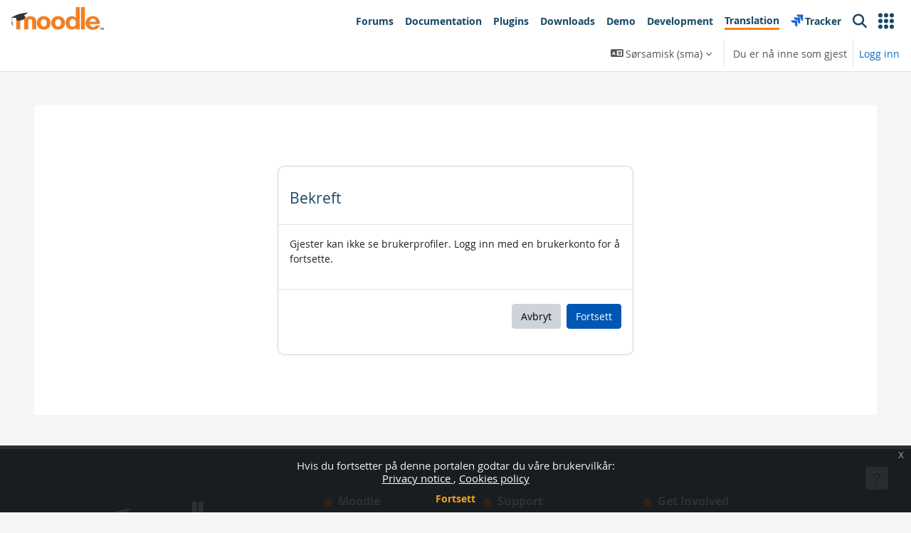

--- FILE ---
content_type: text/html; charset=utf-8
request_url: https://lang.moodle.org/user/profile.php?id=130830&lang=sma
body_size: 14606
content:
<!DOCTYPE html>

<html  dir="ltr" lang="no" xml:lang="no">
<head>
   <title>Bruker | Moodle translation</title>
    <link rel="shortcut icon" sizes="64x64" href="https://lang.moodle.org/theme/moodleorg/pix/favicons/favicon.ico">
<link rel="icon" href="https://lang.moodle.org/theme/moodleorg/pix/favicons/favicon-32.webp" sizes="32x32">
<link rel="icon" href="https://lang.moodle.org/theme/moodleorg/pix/favicons/favicon-192.webp" sizes="192x192">
<link rel="apple-touch-icon" href="https://lang.moodle.org/theme/moodleorg/pix/favicons/favicon-180.webp">
<meta name="msapplication-TileColor" content="#FFFFFF">
<meta name="msapplication-TileImage" content="https://lang.moodle.org/theme/moodleorg/pix/favicons/favicon-270.png">
    <meta property="og:url" content="https://lang.moodle.org/user/profile.php?id=130830">
<meta property="twitter:url" content="https://lang.moodle.org/user/profile.php?id=130830">
<meta property="og:type" content="website">
<meta property="og:title" content="Bruker | Moodle translation">
<meta property="og:image" content="https://lang.moodle.org/theme/moodleorg/pix/moodle_logo_tm.png">
<meta property="og:image:secure_url" content="https://lang.moodle.org/theme/moodleorg/pix/moodle_logo_tm.png">
<meta property="twitter:image" content="https://lang.moodle.org/theme/moodleorg/pix/moodle_logo_tm.png">
<meta http-equiv="Content-Type" content="text/html; charset=utf-8" />
<meta name="keywords" content="moodle, Bruker | Moodle translation" />
<link rel="stylesheet" type="text/css" href="https://lang.moodle.org/theme/yui_combo.php?rollup/3.18.1/yui-moodlesimple.css" /><script id="firstthemesheet" type="text/css">/** Required in order to fix style inclusion problems in IE with YUI **/</script><link rel="stylesheet" type="text/css" href="https://lang.moodle.org/theme/styles.php/moodleorg/1765787829_1765787893/all" />
<script>
//<![CDATA[
var M = {}; M.yui = {};
M.pageloadstarttime = new Date();
M.cfg = {"wwwroot":"https:\/\/lang.moodle.org","apibase":"https:\/\/lang.moodle.org\/r.php\/api","homeurl":{},"sesskey":"GoD7O2E8Si","sessiontimeout":"28800","sessiontimeoutwarning":"1200","themerev":"1765787829","slasharguments":1,"theme":"moodleorg","iconsystemmodule":"core\/icon_system_fontawesome","jsrev":"1765787829","admin":"admin","svgicons":true,"usertimezone":"Australia\/Perth","language":"sma","courseId":1,"courseContextId":2,"contextid":1,"contextInstanceId":0,"langrev":1768596731,"templaterev":"1765787829","siteId":1,"userId":1,"developerdebug":true};var yui1ConfigFn = function(me) {if(/-skin|reset|fonts|grids|base/.test(me.name)){me.type='css';me.path=me.path.replace(/\.js/,'.css');me.path=me.path.replace(/\/yui2-skin/,'/assets/skins/sam/yui2-skin')}};
var yui2ConfigFn = function(me) {var parts=me.name.replace(/^moodle-/,'').split('-'),component=parts.shift(),module=parts[0],min='-min';if(/-(skin|core)$/.test(me.name)){parts.pop();me.type='css';min=''}
if(module){var filename=parts.join('-');me.path=component+'/'+module+'/'+filename+min+'.'+me.type}else{me.path=component+'/'+component+'.'+me.type}};
YUI_config = {"debug":true,"base":"https:\/\/lang.moodle.org\/lib\/yuilib\/3.18.1\/","comboBase":"https:\/\/lang.moodle.org\/theme\/yui_combo.php?","combine":true,"filter":"RAW","insertBefore":"firstthemesheet","groups":{"yui2":{"base":"https:\/\/lang.moodle.org\/lib\/yuilib\/2in3\/2.9.0\/build\/","comboBase":"https:\/\/lang.moodle.org\/theme\/yui_combo.php?","combine":true,"ext":false,"root":"2in3\/2.9.0\/build\/","patterns":{"yui2-":{"group":"yui2","configFn":yui1ConfigFn}}},"moodle":{"name":"moodle","base":"https:\/\/lang.moodle.org\/theme\/yui_combo.php?m\/1765787829\/","combine":true,"comboBase":"https:\/\/lang.moodle.org\/theme\/yui_combo.php?","ext":false,"root":"m\/1765787829\/","patterns":{"moodle-":{"group":"moodle","configFn":yui2ConfigFn}},"filter":"DEBUG","modules":{"moodle-core-actionmenu":{"requires":["base","event","node-event-simulate"]},"moodle-core-blocks":{"requires":["base","node","io","dom","dd","dd-scroll","moodle-core-dragdrop","moodle-core-notification"]},"moodle-core-chooserdialogue":{"requires":["base","panel","moodle-core-notification"]},"moodle-core-dragdrop":{"requires":["base","node","io","dom","dd","event-key","event-focus","moodle-core-notification"]},"moodle-core-event":{"requires":["event-custom"]},"moodle-core-handlebars":{"condition":{"trigger":"handlebars","when":"after"}},"moodle-core-lockscroll":{"requires":["plugin","base-build"]},"moodle-core-maintenancemodetimer":{"requires":["base","node"]},"moodle-core-notification":{"requires":["moodle-core-notification-dialogue","moodle-core-notification-alert","moodle-core-notification-confirm","moodle-core-notification-exception","moodle-core-notification-ajaxexception"]},"moodle-core-notification-dialogue":{"requires":["base","node","panel","escape","event-key","dd-plugin","moodle-core-widget-focusafterclose","moodle-core-lockscroll"]},"moodle-core-notification-alert":{"requires":["moodle-core-notification-dialogue"]},"moodle-core-notification-confirm":{"requires":["moodle-core-notification-dialogue"]},"moodle-core-notification-exception":{"requires":["moodle-core-notification-dialogue"]},"moodle-core-notification-ajaxexception":{"requires":["moodle-core-notification-dialogue"]},"moodle-core_availability-form":{"requires":["base","node","event","event-delegate","panel","moodle-core-notification-dialogue","json"]},"moodle-course-categoryexpander":{"requires":["node","event-key"]},"moodle-course-dragdrop":{"requires":["base","node","io","dom","dd","dd-scroll","moodle-core-dragdrop","moodle-core-notification","moodle-course-coursebase","moodle-course-util"]},"moodle-course-management":{"requires":["base","node","io-base","moodle-core-notification-exception","json-parse","dd-constrain","dd-proxy","dd-drop","dd-delegate","node-event-delegate"]},"moodle-course-util":{"requires":["node"],"use":["moodle-course-util-base"],"submodules":{"moodle-course-util-base":{},"moodle-course-util-section":{"requires":["node","moodle-course-util-base"]},"moodle-course-util-cm":{"requires":["node","moodle-course-util-base"]}}},"moodle-form-dateselector":{"requires":["base","node","overlay","calendar"]},"moodle-form-shortforms":{"requires":["node","base","selector-css3","moodle-core-event"]},"moodle-question-chooser":{"requires":["moodle-core-chooserdialogue"]},"moodle-question-searchform":{"requires":["base","node"]},"moodle-availability_completion-form":{"requires":["base","node","event","moodle-core_availability-form"]},"moodle-availability_date-form":{"requires":["base","node","event","io","moodle-core_availability-form"]},"moodle-availability_grade-form":{"requires":["base","node","event","moodle-core_availability-form"]},"moodle-availability_group-form":{"requires":["base","node","event","moodle-core_availability-form"]},"moodle-availability_grouping-form":{"requires":["base","node","event","moodle-core_availability-form"]},"moodle-availability_profile-form":{"requires":["base","node","event","moodle-core_availability-form"]},"moodle-mod_assign-history":{"requires":["node","transition"]},"moodle-mod_quiz-autosave":{"requires":["base","node","event","event-valuechange","node-event-delegate","io-form","datatype-date-format"]},"moodle-mod_quiz-dragdrop":{"requires":["base","node","io","dom","dd","dd-scroll","moodle-core-dragdrop","moodle-core-notification","moodle-mod_quiz-quizbase","moodle-mod_quiz-util-base","moodle-mod_quiz-util-page","moodle-mod_quiz-util-slot","moodle-course-util"]},"moodle-mod_quiz-modform":{"requires":["base","node","event"]},"moodle-mod_quiz-questionchooser":{"requires":["moodle-core-chooserdialogue","moodle-mod_quiz-util","querystring-parse"]},"moodle-mod_quiz-quizbase":{"requires":["base","node"]},"moodle-mod_quiz-toolboxes":{"requires":["base","node","event","event-key","io","moodle-mod_quiz-quizbase","moodle-mod_quiz-util-slot","moodle-core-notification-ajaxexception"]},"moodle-mod_quiz-util":{"requires":["node","moodle-core-actionmenu"],"use":["moodle-mod_quiz-util-base"],"submodules":{"moodle-mod_quiz-util-base":{},"moodle-mod_quiz-util-slot":{"requires":["node","moodle-mod_quiz-util-base"]},"moodle-mod_quiz-util-page":{"requires":["node","moodle-mod_quiz-util-base"]}}},"moodle-message_airnotifier-toolboxes":{"requires":["base","node","io"]},"moodle-report_eventlist-eventfilter":{"requires":["base","event","node","node-event-delegate","datatable","autocomplete","autocomplete-filters"]},"moodle-report_loglive-fetchlogs":{"requires":["base","event","node","io","node-event-delegate"]},"moodle-gradereport_history-userselector":{"requires":["escape","event-delegate","event-key","handlebars","io-base","json-parse","moodle-core-notification-dialogue"]},"moodle-qbank_editquestion-chooser":{"requires":["moodle-core-chooserdialogue"]},"moodle-tool_lp-dragdrop-reorder":{"requires":["moodle-core-dragdrop"]},"moodle-assignfeedback_editpdf-editor":{"requires":["base","event","node","io","graphics","json","event-move","event-resize","transition","querystring-stringify-simple","moodle-core-notification-dialog","moodle-core-notification-alert","moodle-core-notification-warning","moodle-core-notification-exception","moodle-core-notification-ajaxexception"]}}},"gallery":{"name":"gallery","base":"https:\/\/lang.moodle.org\/lib\/yuilib\/gallery\/","combine":true,"comboBase":"https:\/\/lang.moodle.org\/theme\/yui_combo.php?","ext":false,"root":"gallery\/1765787829\/","patterns":{"gallery-":{"group":"gallery"}}}},"modules":{"core_filepicker":{"name":"core_filepicker","fullpath":"https:\/\/lang.moodle.org\/lib\/javascript.php\/1765787829\/repository\/filepicker.js","requires":["base","node","node-event-simulate","json","async-queue","io-base","io-upload-iframe","io-form","yui2-treeview","panel","cookie","datatable","datatable-sort","resize-plugin","dd-plugin","escape","moodle-core_filepicker","moodle-core-notification-dialogue"]},"core_comment":{"name":"core_comment","fullpath":"https:\/\/lang.moodle.org\/lib\/javascript.php\/1765787829\/comment\/comment.js","requires":["base","io-base","node","json","yui2-animation","overlay","escape"]}},"logInclude":[],"logExclude":[],"logLevel":null};
M.yui.loader = {modules: {}};

//]]>
</script>

<!-- Google Tag Manager -->
<script>(function(w,d,s,l,i){w[l]=w[l]||[];w[l].push({'gtm.start':
new Date().getTime(),event:'gtm.js'});var f=d.getElementsByTagName(s)[0],
j=d.createElement(s),dl=l!='dataLayer'?'&l='+l:'';j.async=true;j.src=
'https://www.googletagmanager.com/gtm.js?id='+i+dl;f.parentNode.insertBefore(j,f);
})(window,document,'script','dataLayer','GTM-K2B84372');</script>
<!-- End Google Tag Manager -->
    <meta name="viewport" content="width=device-width, initial-scale=1.0">
</head>

<body  id="page-user-profile" class="format-site  path-user chrome dir-ltr lang-sma yui-skin-sam yui3-skin-sam lang-moodle-org pagelayout-base course-1 context-1 theme uses-drawers drawer-open-index">
<div class="toast-wrapper mx-auto py-0 fixed-top" role="status" aria-live="polite"></div>
<div id="page-wrapper" class="d-print-block">

    <div>
    <a class="visually-hidden-focusable" href="#maincontent">Gå til hovedinnhold</a>
</div><script src="https://lang.moodle.org/lib/javascript.php/1765787829/lib/polyfills/polyfill.js"></script>
<script src="https://lang.moodle.org/theme/yui_combo.php?rollup/3.18.1/yui-moodlesimple.js"></script><script src="https://lang.moodle.org/lib/javascript.php/1765787829/lib/javascript-static.js"></script>
<script>
//<![CDATA[
document.body.className += ' jsenabled';
//]]>
</script>


<!--
<div style="background-color: #ffd3d9; padding:10px; font-weight: bold; text-align:center; color: red;">AMOS is going into the maintenance mode! Please log out as soon as possible.</div>
-->
<!-- Google Tag Manager (noscript) -->
<noscript><iframe src="https://www.googletagmanager.com/ns.html?id=GTM-K2B84372"
height="0" width="0" style="display:none;visibility:hidden"></iframe></noscript>
<!-- End Google Tag Manager (noscript) --><div class="eupopup eupopup-container eupopup-container-block eupopup-container-bottom eupopup-block eupopup-style-compact" role="dialog" aria-label="Brukervilkår">
    </div>
    <div class="eupopup-markup d-none">
        <div class="eupopup-head"></div>
        <div class="eupopup-body">
            Hvis du fortsetter på denne portalen godtar du våre brukervilkår:
            <ul>
                    <li>
                        <a href="https://lang.moodle.org/admin/tool/policy/view.php?versionid=1&amp;returnurl=https%3A%2F%2Flang.moodle.org%2Fuser%2Fprofile.php%3Fid%3D130830" data-action="view-guest" data-versionid="1" data-behalfid="1">
                            Privacy notice
                        </a>
                    </li>
                    <li>
                        <a href="https://lang.moodle.org/admin/tool/policy/view.php?versionid=2&amp;returnurl=https%3A%2F%2Flang.moodle.org%2Fuser%2Fprofile.php%3Fid%3D130830" data-action="view-guest" data-versionid="2" data-behalfid="1">
                            Cookies policy
                        </a>
                    </li>
            </ul>
        </div>
        <div class="eupopup-buttons">
            <a href="#" class="eupopup-button eupopup-button_1">Fortsett</a>
        </div>
        <div class="clearfix"></div>
        <a href="#" class="eupopup-closebutton">x</a>
    </div>

<nav id="moodlesitestopnavbar" class="navbar fixed-top navbar-expand-lg navbar-light bg-white border-0 justify-content-start" style="z-index: 1040;" dir="ltr">
    <div class="waffle-menu">
        <a href="https://moodle.org" class="navbar-brand position-lg-fixed d-none d-lg-flex align-items-center m-0 p-0 aabtn">
            <img src="https://lang.moodle.org/theme/moodleorg/pix/moodle_logo_TM.svg" class="logo mr-1" height="42px" alt="Moodle translation home">
        </a>
        <button class="navbar-toggler mt-2 mr-2" type="button" data-bs-toggle="collapse" data-bs-target="#sitetopnavbar" aria-controls="sitetopnavbar" aria-expanded="false" aria-label="Toggle navigation">
            <span class="navbar-toggler-icon ml-2"></span>
        </button>
    </div>



    <div class="collapse navbar-collapse justify-content-end mt-2" id="sitetopnavbar">
        <ul class="navbar-nav">
            <li class="nav-item Forums">
                <a class="nav-link " href="https://moodle.org/course"><span>Forums</span></a>
            </li>
            <li class="nav-item documentation">
                <a class="nav-link" href="https://docs.moodle.org"><span>Documentation</span></a>
            </li>
            <li class="nav-item plugins">
                <a class="nav-link " href="https://moodle.org/plugins"><span>Plugins</span></a>
            </li>
            <li class="nav-item download">
                <a class="nav-link " href="https://download.moodle.org"><span>Downloads</span></a>
            </li>
            <li class="nav-item demo">
                <a class="nav-link " href="https://moodle.org/demo"><span>Demo</span></a>
            </li>
            <li class="nav-item development">
                <a class="nav-link" href="https://moodledev.io/"><span>Development</span></a>
            </li>
            <li class="nav-item translation">
                <a class="nav-link active" href="https://lang.moodle.org"><span>Translation</span></a>
            </li>
            <li class="nav-item tracker">
                <a class="nav-link" href="https://moodle.atlassian.net"><span>Tracker</span></a>
            </li>
            <li class="nav-item search d-none d-lg-flex">
                <a class="nav-link icon-no-margin" href="https://moodle.org/public/search"><span class="sr-only">Search</span>
                    <i class="fa fa-search icon"></i>
                </a>
            </li>

            <hr height="8px" >
            <li class="nav-item search-mob d-flex d-lg-none">
                <a class="nav-link icon-no-margin" href="https://moodle.org/public/search">
                    <i class="fa fa-search icon mr-2"></i>
                    Search
                </a>
            </li>
            <li class="nav-item search d-flex d-lg-none">
                <a class="moodle_sites nav-link icon-no-margin"  >
                    <svg width="18" height="18" viewBox="0 0 22 23" fill="none" xmlns="http://www.w3.org/2000/svg">
                        <circle cx="3" cy="3.5" r="3" fill="#194866"></circle>
                        <circle cx="3" cy="11.5" r="3" fill="#194866"></circle>
                        <circle cx="3" cy="19.5" r="3" fill="#194866"></circle>
                        <circle cx="11" cy="3.5" r="3" fill="#194866"></circle>
                        <circle cx="11" cy="11.5" r="3" fill="#194866"></circle>
                        <circle cx="11" cy="19.5" r="3" fill="#194866"></circle>
                        <circle cx="19" cy="3.5" r="3" fill="#194866"></circle>
                        <circle cx="19" cy="11.5" r="3" fill="#194866"></circle>
                        <circle cx="19" cy="19.5" r="3" fill="#194866"></circle>
                    </svg>
                    <span class="mx-2 ">Other Moodle sites <img class="ml-5 mt-n1" src="https://lang.moodle.org/theme/moodleorg/pix/arrow-r.svg" width="10" height="10">
                    </span>
                </a>
            </li>
            <div class="d-none d-lg-flex">
            
            <li class="nav-item menu">
                <a class="nav-link" data-bs-toggle="dropdown" href="#" role="button" aria-expanded="false" aria-haspopup="true"
                    aria-label="Other Moodle sites" aria-controls="dropdown-popup"
                    title="Other Moodle sites">
                    <svg width="22" height="23" viewBox="0 0 22 23" fill="none" xmlns="http://www.w3.org/2000/svg">
                        <circle cx="3" cy="3.5" r="3" fill="#194866"></circle>
                        <circle cx="3" cy="11.5" r="3" fill="#194866"></circle>
                        <circle cx="3" cy="19.5" r="3" fill="#194866"></circle>
                        <circle cx="11" cy="3.5" r="3" fill="#194866"></circle>
                        <circle cx="11" cy="11.5" r="3" fill="#194866"></circle>
                        <circle cx="11" cy="19.5" r="3" fill="#194866"></circle>
                        <circle cx="19" cy="3.5" r="3" fill="#194866"></circle>
                        <circle cx="19" cy="11.5" r="3" fill="#194866"></circle>
                        <circle cx="19" cy="19.5" r="3" fill="#194866"></circle>
                    </svg>
                </a>
            
                <div class="dropdown-menu dropdown-menu-end" id="dropdown-popup">
                    <div class="p-3 pathways">
                        <div class="pb-1 heading">What are you looking for?</div>
                        <hr>
                        <p>
                            Learn about Moodle's products, like Moodle LMS or Moodle Workplace, or find a Moodle Certified Service Provider.<br>
                            <br>
                            <a href="https://moodle.com">Moodle.com <i class="fa fa-long-arrow-right icon"></i></a>
                        </p>
                        <hr>
                        <p>
                             Our social network to share and curate open educational resources.<br>
                            <br>
                            <a href="https://moodle.net">MoodleNet <i class="fa fa-long-arrow-right icon"></i></a>
                        </p>
                        <hr>
                        <p>
                            Courses and programs to develop your skills as a Moodle educator, administrator, designer or developer.<br>
                            <br>
                            <a href="https://moodle.academy">Moodle Academy <i class="fa fa-long-arrow-right icon"></i></a>
                        </p>
                    </div>
                </div>
            </li>
            
            </div>
        </ul>
        <ul class="sites-nav navbar-nav d-none">
        <img class="ml-n1 back" src="https://lang.moodle.org/theme/moodleorg/pix/arrow-left.svg" width="24" height="24">
           <div class="pt-2 pathways">
            <p>
                <a href="https://moodle.com">Moodle.com</a>
                <br>
                Learn about Moodle's products, like Moodle LMS or Moodle Workplace, or find a Moodle Certified Service Provider.<br>
            </p>
            <hr>
            <p>
                <a href="https://moodle.net">MoodleNet</a>
                <br>
                Our social network to share and curate open educational resources.<br>
            </p>
            <hr>
            <p>
                <a href="https://moodle.academy">Moodle Academy</a>
                <br>
                Courses and programs to develop your skills as a Moodle educator, administrator, designer or developer.<br>
            </p>
        </div>
        </ul>

    </div>


</nav>


    
    
    <nav class="navbar fixed-top navbar-light bg-white navbar-expand border-0 secondary-nav" aria-label="Navigasjon" style="top: 50px;">
    
      <a href="https://lang.moodle.org/">
    
    
    
            <img src="https://lang.moodle.org/theme/moodleorg/pix/moodle_logo_TM.svg" class="d-lg-none d-xl-none ml-n2">
    
    
        </a>
    
    
        <ul class="navbar-nav d-none d-md-none d-lg-flex d-xl-flex my-1 px-1">
            <!-- page_heading_menu -->
            
        </ul>
    
        <div id="usernavigation" class="navbar-nav ml-auto ">
                <div class="langmenu">
                    <div class="dropdown show">
                        <a href="#" role="button" id="lang-menu-toggle" data-bs-toggle="dropdown" aria-label="Språk" aria-haspopup="true" aria-controls="lang-action-menu" class="btn dropdown-toggle">
                            <i class="icon fa fa-language fa-fw me-1" aria-hidden="true"></i>
                            <span class="langbutton">
                                Sørsamisk ‎(sma)‎
                            </span>
                            <b class="caret"></b>
                        </a>
                        <div role="menu" aria-labelledby="lang-menu-toggle" id="lang-action-menu" class="dropdown-menu dropdown-menu-end">
                                    <a href="https://lang.moodle.org/user/profile.php?id=130830&amp;lang=am" class="dropdown-item ps-5" role="menuitem" 
                                            lang="am" >
                                         አማርኛ ‎(am)‎
                                    </a>
                                    <a href="https://lang.moodle.org/user/profile.php?id=130830&amp;lang=af" class="dropdown-item ps-5" role="menuitem" 
                                            lang="af" >
                                        Afrikaans ‎(af)‎
                                    </a>
                                    <a href="https://lang.moodle.org/user/profile.php?id=130830&amp;lang=an" class="dropdown-item ps-5" role="menuitem" 
                                            lang="an" >
                                        Aragonés ‎(an)‎
                                    </a>
                                    <a href="https://lang.moodle.org/user/profile.php?id=130830&amp;lang=oc_es" class="dropdown-item ps-5" role="menuitem" 
                                            lang="oc" >
                                        Aranés ‎(oc_es)‎
                                    </a>
                                    <a href="https://lang.moodle.org/user/profile.php?id=130830&amp;lang=ast" class="dropdown-item ps-5" role="menuitem" 
                                            lang="es" >
                                        Asturianu ‎(ast)‎
                                    </a>
                                    <a href="https://lang.moodle.org/user/profile.php?id=130830&amp;lang=az" class="dropdown-item ps-5" role="menuitem" 
                                            lang="az" >
                                        Azərbaycanca ‎(az)‎
                                    </a>
                                    <a href="https://lang.moodle.org/user/profile.php?id=130830&amp;lang=id" class="dropdown-item ps-5" role="menuitem" 
                                            lang="id" >
                                        Bahasa Indonesia ‎(id)‎
                                    </a>
                                    <a href="https://lang.moodle.org/user/profile.php?id=130830&amp;lang=ms" class="dropdown-item ps-5" role="menuitem" 
                                            lang="ms" >
                                        Bahasa Melayu ‎(ms)‎
                                    </a>
                                    <a href="https://lang.moodle.org/user/profile.php?id=130830&amp;lang=bm" class="dropdown-item ps-5" role="menuitem" 
                                            lang="bm" >
                                        Bamanankan ‎(bm)‎
                                    </a>
                                    <a href="https://lang.moodle.org/user/profile.php?id=130830&amp;lang=bi" class="dropdown-item ps-5" role="menuitem" 
                                            lang="bi" >
                                        Bislama ‎(bi)‎
                                    </a>
                                    <a href="https://lang.moodle.org/user/profile.php?id=130830&amp;lang=bs" class="dropdown-item ps-5" role="menuitem" 
                                            lang="bs" >
                                        Bosanski ‎(bs)‎
                                    </a>
                                    <a href="https://lang.moodle.org/user/profile.php?id=130830&amp;lang=br" class="dropdown-item ps-5" role="menuitem" 
                                            lang="br" >
                                        Brezhoneg ‎(br)‎
                                    </a>
                                    <a href="https://lang.moodle.org/user/profile.php?id=130830&amp;lang=ca" class="dropdown-item ps-5" role="menuitem" 
                                            lang="ca" >
                                        Català ‎(ca)‎
                                    </a>
                                    <a href="https://lang.moodle.org/user/profile.php?id=130830&amp;lang=ca_valencia" class="dropdown-item ps-5" role="menuitem" 
                                            lang="ca" >
                                        Català (Valencià) ‎(ca_valencia)‎
                                    </a>
                                    <a href="https://lang.moodle.org/user/profile.php?id=130830&amp;lang=cs" class="dropdown-item ps-5" role="menuitem" 
                                            lang="cs" >
                                        Čeština ‎(cs)‎
                                    </a>
                                    <a href="https://lang.moodle.org/user/profile.php?id=130830&amp;lang=mis" class="dropdown-item ps-5" role="menuitem" 
                                            lang="mi" >
                                        Crnogorski ‎(mis)‎
                                    </a>
                                    <a href="https://lang.moodle.org/user/profile.php?id=130830&amp;lang=cy" class="dropdown-item ps-5" role="menuitem" 
                                            lang="cy" >
                                        Cymraeg ‎(cy)‎
                                    </a>
                                    <a href="https://lang.moodle.org/user/profile.php?id=130830&amp;lang=da" class="dropdown-item ps-5" role="menuitem" 
                                            lang="da" >
                                        Dansk ‎(da)‎
                                    </a>
                                    <a href="https://lang.moodle.org/user/profile.php?id=130830&amp;lang=da_kursus" class="dropdown-item ps-5" role="menuitem" 
                                            lang="da" >
                                        Dansk (kursus) ‎(da_kursus)‎
                                    </a>
                                    <a href="https://lang.moodle.org/user/profile.php?id=130830&amp;lang=da_rum" class="dropdown-item ps-5" role="menuitem" 
                                            lang="da" >
                                        Dansk Rum ‎(da_rum)‎
                                    </a>
                                    <a href="https://lang.moodle.org/user/profile.php?id=130830&amp;lang=se" class="dropdown-item ps-5" role="menuitem" 
                                            lang="se" >
                                        Davvisámegiella ‎(se)‎
                                    </a>
                                    <a href="https://lang.moodle.org/user/profile.php?id=130830&amp;lang=de_ch" class="dropdown-item ps-5" role="menuitem" 
                                            lang="de" >
                                        Deutsch - Schweiz ‎(de_ch)‎
                                    </a>
                                    <a href="https://lang.moodle.org/user/profile.php?id=130830&amp;lang=de_comm" class="dropdown-item ps-5" role="menuitem" 
                                            lang="de" >
                                        Deutsch (community) ‎(de_comm)‎
                                    </a>
                                    <a href="https://lang.moodle.org/user/profile.php?id=130830&amp;lang=de_kids" class="dropdown-item ps-5" role="menuitem" 
                                            lang="de" >
                                        Deutsch ‎(de_kids)‎
                                    </a>
                                    <a href="https://lang.moodle.org/user/profile.php?id=130830&amp;lang=de" class="dropdown-item ps-5" role="menuitem" 
                                            lang="de" >
                                        Deutsch ‎(de)‎
                                    </a>
                                    <a href="https://lang.moodle.org/user/profile.php?id=130830&amp;lang=de_du" class="dropdown-item ps-5" role="menuitem" 
                                            lang="de" >
                                        Deutsch (du) ‎(de_du)‎
                                    </a>
                                    <a href="https://lang.moodle.org/user/profile.php?id=130830&amp;lang=dsb" class="dropdown-item ps-5" role="menuitem" 
                                            lang="de" >
                                        Dolnoserbski ‎(dsb)‎
                                    </a>
                                    <a href="https://lang.moodle.org/user/profile.php?id=130830&amp;lang=mh" class="dropdown-item ps-5" role="menuitem" 
                                            lang="mh" >
                                        Ebon ‎(mh)‎
                                    </a>
                                    <a href="https://lang.moodle.org/user/profile.php?id=130830&amp;lang=et" class="dropdown-item ps-5" role="menuitem" 
                                            lang="et" >
                                        eesti ‎(et)‎
                                    </a>
                                    <a href="https://lang.moodle.org/user/profile.php?id=130830&amp;lang=en_kids" class="dropdown-item ps-5" role="menuitem" 
                                            lang="en" >
                                        English ‎(en_kids)‎
                                    </a>
                                    <a href="https://lang.moodle.org/user/profile.php?id=130830&amp;lang=en" class="dropdown-item ps-5" role="menuitem" 
                                            lang="en" >
                                        English ‎(en)‎
                                    </a>
                                    <a href="https://lang.moodle.org/user/profile.php?id=130830&amp;lang=en_ar" class="dropdown-item ps-5" role="menuitem" 
                                            lang="en" >
                                        English (pirate) ‎(en_ar)‎
                                    </a>
                                    <a href="https://lang.moodle.org/user/profile.php?id=130830&amp;lang=en_us" class="dropdown-item ps-5" role="menuitem" 
                                            lang="en" >
                                        English (United States) ‎(en_us)‎
                                    </a>
                                    <a href="https://lang.moodle.org/user/profile.php?id=130830&amp;lang=en_us_k12" class="dropdown-item ps-5" role="menuitem" 
                                            lang="en" >
                                        English (United States) K12 ‎(en_us_k12)‎
                                    </a>
                                    <a href="https://lang.moodle.org/user/profile.php?id=130830&amp;lang=es_ar" class="dropdown-item ps-5" role="menuitem" 
                                            lang="es-ar" >
                                        Español - Argentina ‎(es_ar)‎
                                    </a>
                                    <a href="https://lang.moodle.org/user/profile.php?id=130830&amp;lang=es_co" class="dropdown-item ps-5" role="menuitem" 
                                            lang="es-co" >
                                        Español - Colombia ‎(es_co)‎
                                    </a>
                                    <a href="https://lang.moodle.org/user/profile.php?id=130830&amp;lang=es" class="dropdown-item ps-5" role="menuitem" 
                                            lang="es" >
                                        Español - Internacional ‎(es)‎
                                    </a>
                                    <a href="https://lang.moodle.org/user/profile.php?id=130830&amp;lang=es_mx_kids" class="dropdown-item ps-5" role="menuitem" 
                                            lang="es-mx" >
                                        Español - México ‎(es_mx_kids)‎
                                    </a>
                                    <a href="https://lang.moodle.org/user/profile.php?id=130830&amp;lang=es_mx" class="dropdown-item ps-5" role="menuitem" 
                                            lang="es-mx" >
                                        Español - México ‎(es_mx)‎
                                    </a>
                                    <a href="https://lang.moodle.org/user/profile.php?id=130830&amp;lang=es_ve" class="dropdown-item ps-5" role="menuitem" 
                                            lang="es-ve" >
                                        Español - Venezuela ‎(es_ve)‎
                                    </a>
                                    <a href="https://lang.moodle.org/user/profile.php?id=130830&amp;lang=eo" class="dropdown-item ps-5" role="menuitem" 
                                            lang="eo" >
                                        Esperanto ‎(eo)‎
                                    </a>
                                    <a href="https://lang.moodle.org/user/profile.php?id=130830&amp;lang=eu" class="dropdown-item ps-5" role="menuitem" 
                                            lang="eu" >
                                        Euskara ‎(eu)‎
                                    </a>
                                    <a href="https://lang.moodle.org/user/profile.php?id=130830&amp;lang=ee" class="dropdown-item ps-5" role="menuitem" 
                                            lang="ee" >
                                        Èʋegbe ‎(ee)‎
                                    </a>
                                    <a href="https://lang.moodle.org/user/profile.php?id=130830&amp;lang=fil" class="dropdown-item ps-5" role="menuitem" 
                                            lang="fil" >
                                        Filipino ‎(fil)‎
                                    </a>
                                    <a href="https://lang.moodle.org/user/profile.php?id=130830&amp;lang=sv_fi" class="dropdown-item ps-5" role="menuitem" 
                                            lang="sv" >
                                        Finlandssvenska ‎(sv_fi)‎
                                    </a>
                                    <a href="https://lang.moodle.org/user/profile.php?id=130830&amp;lang=fo" class="dropdown-item ps-5" role="menuitem" 
                                            lang="fo" >
                                        Føroyskt ‎(fo)‎
                                    </a>
                                    <a href="https://lang.moodle.org/user/profile.php?id=130830&amp;lang=fr_ca" class="dropdown-item ps-5" role="menuitem" 
                                            lang="fr" >
                                        Français (Canada) ‎(fr_ca)‎
                                    </a>
                                    <a href="https://lang.moodle.org/user/profile.php?id=130830&amp;lang=fr" class="dropdown-item ps-5" role="menuitem" 
                                            lang="fr" >
                                        Français ‎(fr)‎
                                    </a>
                                    <a href="https://lang.moodle.org/user/profile.php?id=130830&amp;lang=ga" class="dropdown-item ps-5" role="menuitem" 
                                            lang="ga" >
                                        Gaeilge ‎(ga)‎
                                    </a>
                                    <a href="https://lang.moodle.org/user/profile.php?id=130830&amp;lang=gd" class="dropdown-item ps-5" role="menuitem" 
                                            lang="gd" >
                                        Gàidhlig ‎(gd)‎
                                    </a>
                                    <a href="https://lang.moodle.org/user/profile.php?id=130830&amp;lang=gl" class="dropdown-item ps-5" role="menuitem" 
                                            lang="gl" >
                                        Galego ‎(gl)‎
                                    </a>
                                    <a href="https://lang.moodle.org/user/profile.php?id=130830&amp;lang=oc_gsc" class="dropdown-item ps-5" role="menuitem" 
                                            lang="oc_gsc" >
                                        Gascon ‎(oc_gsc)‎
                                    </a>
                                    <a href="https://lang.moodle.org/user/profile.php?id=130830&amp;lang=ha" class="dropdown-item ps-5" role="menuitem" 
                                            lang="ha" >
                                        Hausa ‎(ha)‎
                                    </a>
                                    <a href="https://lang.moodle.org/user/profile.php?id=130830&amp;lang=hr" class="dropdown-item ps-5" role="menuitem" 
                                            lang="hr" >
                                        Hrvatski ‎(hr)‎
                                    </a>
                                    <a href="https://lang.moodle.org/user/profile.php?id=130830&amp;lang=haw" class="dropdown-item ps-5" role="menuitem" 
                                            lang="ha" >
                                        ʻŌlelo Hawaiʻi ‎(haw)‎
                                    </a>
                                    <a href="https://lang.moodle.org/user/profile.php?id=130830&amp;lang=ig" class="dropdown-item ps-5" role="menuitem" 
                                            lang="ig" >
                                        Igbo ‎(ig)‎
                                    </a>
                                    <a href="https://lang.moodle.org/user/profile.php?id=130830&amp;lang=zu" class="dropdown-item ps-5" role="menuitem" 
                                            lang="zu" >
                                        isiZulu ‎(zu)‎
                                    </a>
                                    <a href="https://lang.moodle.org/user/profile.php?id=130830&amp;lang=is" class="dropdown-item ps-5" role="menuitem" 
                                            lang="is" >
                                        Íslenska ‎(is)‎
                                    </a>
                                    <a href="https://lang.moodle.org/user/profile.php?id=130830&amp;lang=it" class="dropdown-item ps-5" role="menuitem" 
                                            lang="it" >
                                        Italiano ‎(it)‎
                                    </a>
                                    <a href="https://lang.moodle.org/user/profile.php?id=130830&amp;lang=ja_kids" class="dropdown-item ps-5" role="menuitem" 
                                            lang="ja" >
                                        Japanese ‎(ja_kids)‎
                                    </a>
                                    <a href="https://lang.moodle.org/user/profile.php?id=130830&amp;lang=kl" class="dropdown-item ps-5" role="menuitem" 
                                            lang="da" >
                                        Kalaallisut ‎(kl)‎
                                    </a>
                                    <a href="https://lang.moodle.org/user/profile.php?id=130830&amp;lang=rw" class="dropdown-item ps-5" role="menuitem" 
                                            lang="rw" >
                                        Kinyarwanda ‎(rw)‎
                                    </a>
                                    <a href="https://lang.moodle.org/user/profile.php?id=130830&amp;lang=sw" class="dropdown-item ps-5" role="menuitem" 
                                            lang="sw" >
                                        Kiswahili ‎(sw)‎
                                    </a>
                                    <a href="https://lang.moodle.org/user/profile.php?id=130830&amp;lang=hat" class="dropdown-item ps-5" role="menuitem" 
                                            lang="ht" >
                                        Kreyòl Ayisyen ‎(hat)‎
                                    </a>
                                    <a href="https://lang.moodle.org/user/profile.php?id=130830&amp;lang=kmr" class="dropdown-item ps-5" role="menuitem" 
                                            lang="ku" >
                                        Kurmanji ‎(kmr)‎
                                    </a>
                                    <a href="https://lang.moodle.org/user/profile.php?id=130830&amp;lang=la" class="dropdown-item ps-5" role="menuitem" 
                                            lang="la" >
                                        Latin ‎(la)‎
                                    </a>
                                    <a href="https://lang.moodle.org/user/profile.php?id=130830&amp;lang=lv" class="dropdown-item ps-5" role="menuitem" 
                                            lang="lv" >
                                        Latviešu ‎(lv)‎
                                    </a>
                                    <a href="https://lang.moodle.org/user/profile.php?id=130830&amp;lang=lb" class="dropdown-item ps-5" role="menuitem" 
                                            lang="lb" >
                                        Lëtzebuergesch ‎(lb)‎
                                    </a>
                                    <a href="https://lang.moodle.org/user/profile.php?id=130830&amp;lang=lt" class="dropdown-item ps-5" role="menuitem" 
                                            lang="lt" >
                                        Lietuvių ‎(lt)‎
                                    </a>
                                    <a href="https://lang.moodle.org/user/profile.php?id=130830&amp;lang=lt_uni" class="dropdown-item ps-5" role="menuitem" 
                                            lang="lt" >
                                        Lietuvių (universitetas) ‎(lt_uni)‎
                                    </a>
                                    <a href="https://lang.moodle.org/user/profile.php?id=130830&amp;lang=smj" class="dropdown-item ps-5" role="menuitem" 
                                            lang="no" >
                                        Lulesamisk ‎(smj)‎
                                    </a>
                                    <a href="https://lang.moodle.org/user/profile.php?id=130830&amp;lang=hu" class="dropdown-item ps-5" role="menuitem" 
                                            lang="hu" >
                                        magyar ‎(hu)‎
                                    </a>
                                    <a href="https://lang.moodle.org/user/profile.php?id=130830&amp;lang=mg" class="dropdown-item ps-5" role="menuitem" 
                                            lang="mg" >
                                        Malagasy ‎(mg)‎
                                    </a>
                                    <a href="https://lang.moodle.org/user/profile.php?id=130830&amp;lang=mi_tn" class="dropdown-item ps-5" role="menuitem" 
                                            lang="mi" >
                                        Māori - Tainui ‎(mi_tn)‎
                                    </a>
                                    <a href="https://lang.moodle.org/user/profile.php?id=130830&amp;lang=mi_wwow" class="dropdown-item ps-5" role="menuitem" 
                                            lang="mi" >
                                        Māori - Waikato ‎(mi_wwow)‎
                                    </a>
                                    <a href="https://lang.moodle.org/user/profile.php?id=130830&amp;lang=mi" class="dropdown-item ps-5" role="menuitem" 
                                            lang="mi" >
                                        Māori Te Reo ‎(mi)‎
                                    </a>
                                    <a href="https://lang.moodle.org/user/profile.php?id=130830&amp;lang=mn_mong" class="dropdown-item ps-5" role="menuitem" 
                                            lang="mn" >
                                        Mongolian ‎(mn_mong)‎
                                    </a>
                                    <a href="https://lang.moodle.org/user/profile.php?id=130830&amp;lang=nl" class="dropdown-item ps-5" role="menuitem" 
                                            lang="nl" >
                                        Nederlands ‎(nl)‎
                                    </a>
                                    <a href="https://lang.moodle.org/user/profile.php?id=130830&amp;lang=nn" class="dropdown-item ps-5" role="menuitem" 
                                            lang="no" >
                                        Norsk - nynorsk ‎(nn)‎
                                    </a>
                                    <a href="https://lang.moodle.org/user/profile.php?id=130830&amp;lang=no_gr" class="dropdown-item ps-5" role="menuitem" 
                                            lang="no" >
                                        Norsk ‎(no_gr)‎
                                    </a>
                                    <a href="https://lang.moodle.org/user/profile.php?id=130830&amp;lang=no" class="dropdown-item ps-5" role="menuitem" 
                                            lang="no" >
                                        Norsk ‎(no)‎
                                    </a>
                                    <a href="https://lang.moodle.org/user/profile.php?id=130830&amp;lang=uz" class="dropdown-item ps-5" role="menuitem" 
                                            lang="uz" >
                                        O&#039;zbekcha ‎(uz)‎
                                    </a>
                                    <a href="https://lang.moodle.org/user/profile.php?id=130830&amp;lang=oc_lnc" class="dropdown-item ps-5" role="menuitem" 
                                            lang="oc" >
                                        Occitan-Lengadocian ‎(oc_lnc)‎
                                    </a>
                                    <a href="https://lang.moodle.org/user/profile.php?id=130830&amp;lang=pcm" class="dropdown-item ps-5" role="menuitem" 
                                            lang="pc" >
                                        Pidgin ‎(pcm)‎
                                    </a>
                                    <a href="https://lang.moodle.org/user/profile.php?id=130830&amp;lang=pl" class="dropdown-item ps-5" role="menuitem" 
                                            lang="pl" >
                                        Polski ‎(pl)‎
                                    </a>
                                    <a href="https://lang.moodle.org/user/profile.php?id=130830&amp;lang=pt_br_wp" class="dropdown-item ps-5" role="menuitem" 
                                            lang="pt-br" >
                                        Português - Brasil ‎(pt_br_wp)‎
                                    </a>
                                    <a href="https://lang.moodle.org/user/profile.php?id=130830&amp;lang=pt_br" class="dropdown-item ps-5" role="menuitem" 
                                            lang="pt-br" >
                                        Português - Brasil ‎(pt_br)‎
                                    </a>
                                    <a href="https://lang.moodle.org/user/profile.php?id=130830&amp;lang=pt" class="dropdown-item ps-5" role="menuitem" 
                                            lang="pt" >
                                        Português - Portugal ‎(pt)‎
                                    </a>
                                    <a href="https://lang.moodle.org/user/profile.php?id=130830&amp;lang=ro" class="dropdown-item ps-5" role="menuitem" 
                                            lang="ro" >
                                        Română ‎(ro)‎
                                    </a>
                                    <a href="https://lang.moodle.org/user/profile.php?id=130830&amp;lang=rm_surs" class="dropdown-item ps-5" role="menuitem" 
                                            lang="rm" >
                                        Romansh Sursilvan ‎(rm_surs)‎
                                    </a>
                                    <a href="https://lang.moodle.org/user/profile.php?id=130830&amp;lang=sm" class="dropdown-item ps-5" role="menuitem" 
                                            lang="sm" >
                                        Samoan ‎(sm)‎
                                    </a>
                                    <a href="https://lang.moodle.org/user/profile.php?id=130830&amp;lang=tn" class="dropdown-item ps-5" role="menuitem" 
                                            lang="tn" >
                                        Setswana ‎(tn)‎
                                    </a>
                                    <a href="https://lang.moodle.org/user/profile.php?id=130830&amp;lang=sq" class="dropdown-item ps-5" role="menuitem" 
                                            lang="sq" >
                                        Shqip ‎(sq)‎
                                    </a>
                                    <a href="https://lang.moodle.org/user/profile.php?id=130830&amp;lang=szl" class="dropdown-item ps-5" role="menuitem" 
                                            lang="sz" >
                                        Ślōnski ‎(szl)‎
                                    </a>
                                    <a href="https://lang.moodle.org/user/profile.php?id=130830&amp;lang=sk" class="dropdown-item ps-5" role="menuitem" 
                                            lang="sk" >
                                        Slovenčina ‎(sk)‎
                                    </a>
                                    <a href="https://lang.moodle.org/user/profile.php?id=130830&amp;lang=sl" class="dropdown-item ps-5" role="menuitem" 
                                            lang="sl" >
                                        Slovenščina ‎(sl)‎
                                    </a>
                                    <a href="https://lang.moodle.org/user/profile.php?id=130830&amp;lang=so" class="dropdown-item ps-5" role="menuitem" 
                                            lang="in" >
                                        Soomaali ‎(so)‎
                                    </a>
                                    <a href="#" class="dropdown-item ps-5" role="menuitem" aria-current="true"
                                            >
                                        Sørsamisk ‎(sma)‎
                                    </a>
                                    <a href="https://lang.moodle.org/user/profile.php?id=130830&amp;lang=sr_lt" class="dropdown-item ps-5" role="menuitem" 
                                            lang="sr" >
                                        Srpski ‎(sr_lt)‎
                                    </a>
                                    <a href="https://lang.moodle.org/user/profile.php?id=130830&amp;lang=fi" class="dropdown-item ps-5" role="menuitem" 
                                            lang="fi" >
                                        Suomi ‎(fi)‎
                                    </a>
                                    <a href="https://lang.moodle.org/user/profile.php?id=130830&amp;lang=fi_co" class="dropdown-item ps-5" role="menuitem" 
                                            lang="fi" >
                                        Suomi+ ‎(fi_co)‎
                                    </a>
                                    <a href="https://lang.moodle.org/user/profile.php?id=130830&amp;lang=sv" class="dropdown-item ps-5" role="menuitem" 
                                            lang="sv" >
                                        Svenska ‎(sv)‎
                                    </a>
                                    <a href="https://lang.moodle.org/user/profile.php?id=130830&amp;lang=tl" class="dropdown-item ps-5" role="menuitem" 
                                            lang="tl" >
                                        Tagalog ‎(tl)‎
                                    </a>
                                    <a href="https://lang.moodle.org/user/profile.php?id=130830&amp;lang=ta" class="dropdown-item ps-5" role="menuitem" 
                                            lang="ta" >
                                        Tamil ‎(ta)‎
                                    </a>
                                    <a href="https://lang.moodle.org/user/profile.php?id=130830&amp;lang=kab" class="dropdown-item ps-5" role="menuitem" 
                                            lang="ka" >
                                        Taqbaylit ‎(kab)‎
                                    </a>
                                    <a href="https://lang.moodle.org/user/profile.php?id=130830&amp;lang=th" class="dropdown-item ps-5" role="menuitem" 
                                            lang="th" >
                                        Thai ‎(th)‎
                                    </a>
                                    <a href="https://lang.moodle.org/user/profile.php?id=130830&amp;lang=xct" class="dropdown-item ps-5" role="menuitem" 
                                            lang="xc" >
                                        Tibetan ‎(xct)‎
                                    </a>
                                    <a href="https://lang.moodle.org/user/profile.php?id=130830&amp;lang=tpi" class="dropdown-item ps-5" role="menuitem" 
                                            lang="tpi" >
                                        Tok Pisin ‎(tpi)‎
                                    </a>
                                    <a href="https://lang.moodle.org/user/profile.php?id=130830&amp;lang=to" class="dropdown-item ps-5" role="menuitem" 
                                            lang="to" >
                                        Tongan ‎(to)‎
                                    </a>
                                    <a href="https://lang.moodle.org/user/profile.php?id=130830&amp;lang=tr" class="dropdown-item ps-5" role="menuitem" 
                                            lang="tr" >
                                        Türkçe ‎(tr)‎
                                    </a>
                                    <a href="https://lang.moodle.org/user/profile.php?id=130830&amp;lang=tk" class="dropdown-item ps-5" role="menuitem" 
                                            lang="tk" >
                                        Turkmen ‎(tk)‎
                                    </a>
                                    <a href="https://lang.moodle.org/user/profile.php?id=130830&amp;lang=ug_lt" class="dropdown-item ps-5" role="menuitem" 
                                            lang="ug" >
                                        Uyghur - latin ‎(ug_lt)‎
                                    </a>
                                    <a href="https://lang.moodle.org/user/profile.php?id=130830&amp;lang=fj" class="dropdown-item ps-5" role="menuitem" 
                                            lang="fj" >
                                        VakaViti ‎(fj)‎
                                    </a>
                                    <a href="https://lang.moodle.org/user/profile.php?id=130830&amp;lang=ca_valencia_racv" class="dropdown-item ps-5" role="menuitem" 
                                            lang="ca" >
                                        Valencià_RACV ‎(ca_valencia_racv)‎
                                    </a>
                                    <a href="https://lang.moodle.org/user/profile.php?id=130830&amp;lang=vi" class="dropdown-item ps-5" role="menuitem" 
                                            lang="vi" >
                                        Vietnamese ‎(vi)‎
                                    </a>
                                    <a href="https://lang.moodle.org/user/profile.php?id=130830&amp;lang=wo" class="dropdown-item ps-5" role="menuitem" 
                                            lang="fr" >
                                        Wolof ‎(wo)‎
                                    </a>
                                    <a href="https://lang.moodle.org/user/profile.php?id=130830&amp;lang=el" class="dropdown-item ps-5" role="menuitem" 
                                            lang="el" >
                                        Ελληνικά ‎(el)‎
                                    </a>
                                    <a href="https://lang.moodle.org/user/profile.php?id=130830&amp;lang=ba" class="dropdown-item ps-5" role="menuitem" 
                                            lang="ba" >
                                        Башҡорт теле ‎(ba)‎
                                    </a>
                                    <a href="https://lang.moodle.org/user/profile.php?id=130830&amp;lang=be" class="dropdown-item ps-5" role="menuitem" 
                                            lang="be" >
                                        Беларуская ‎(be)‎
                                    </a>
                                    <a href="https://lang.moodle.org/user/profile.php?id=130830&amp;lang=bg" class="dropdown-item ps-5" role="menuitem" 
                                            lang="bg" >
                                        Български ‎(bg)‎
                                    </a>
                                    <a href="https://lang.moodle.org/user/profile.php?id=130830&amp;lang=ky" class="dropdown-item ps-5" role="menuitem" 
                                            lang="ru" >
                                        Кыргызча ‎(ky)‎
                                    </a>
                                    <a href="https://lang.moodle.org/user/profile.php?id=130830&amp;lang=kk" class="dropdown-item ps-5" role="menuitem" 
                                            lang="kk" >
                                        Қазақша ‎(kk)‎
                                    </a>
                                    <a href="https://lang.moodle.org/user/profile.php?id=130830&amp;lang=mk" class="dropdown-item ps-5" role="menuitem" 
                                            lang="mk" >
                                        Македонски ‎(mk)‎
                                    </a>
                                    <a href="https://lang.moodle.org/user/profile.php?id=130830&amp;lang=mn" class="dropdown-item ps-5" role="menuitem" 
                                            lang="mn" >
                                        Монгол ‎(mn)‎
                                    </a>
                                    <a href="https://lang.moodle.org/user/profile.php?id=130830&amp;lang=ru" class="dropdown-item ps-5" role="menuitem" 
                                            lang="ru" >
                                        Русский ‎(ru)‎
                                    </a>
                                    <a href="https://lang.moodle.org/user/profile.php?id=130830&amp;lang=sr_cr" class="dropdown-item ps-5" role="menuitem" 
                                            lang="sr" >
                                        Српски ‎(sr_cr)‎
                                    </a>
                                    <a href="https://lang.moodle.org/user/profile.php?id=130830&amp;lang=tt" class="dropdown-item ps-5" role="menuitem" 
                                            lang="tt" >
                                        Татар ‎(tt)‎
                                    </a>
                                    <a href="https://lang.moodle.org/user/profile.php?id=130830&amp;lang=tg" class="dropdown-item ps-5" role="menuitem" 
                                            lang="tg" >
                                        Тоҷикӣ ‎(tg)‎
                                    </a>
                                    <a href="https://lang.moodle.org/user/profile.php?id=130830&amp;lang=uk" class="dropdown-item ps-5" role="menuitem" 
                                            lang="uk" >
                                        Українська ‎(uk)‎
                                    </a>
                                    <a href="https://lang.moodle.org/user/profile.php?id=130830&amp;lang=ka" class="dropdown-item ps-5" role="menuitem" 
                                            lang="ka" >
                                        ქართული ‎(ka)‎
                                    </a>
                                    <a href="https://lang.moodle.org/user/profile.php?id=130830&amp;lang=hy" class="dropdown-item ps-5" role="menuitem" 
                                            lang="hy" >
                                        Հայերեն ‎(hy)‎
                                    </a>
                                    <a href="https://lang.moodle.org/user/profile.php?id=130830&amp;lang=he" class="dropdown-item ps-5" role="menuitem" 
                                            lang="he" >
                                        עברית ‎(he)‎
                                    </a>
                                    <a href="https://lang.moodle.org/user/profile.php?id=130830&amp;lang=he_kids" class="dropdown-item ps-5" role="menuitem" 
                                            lang="he" >
                                        עברית בתי־ספר ‎(he_kids)‎
                                    </a>
                                    <a href="https://lang.moodle.org/user/profile.php?id=130830&amp;lang=ug_ug" class="dropdown-item ps-5" role="menuitem" 
                                            lang="ug" >
                                        ئۇيغۇرچە ‎(ug_ug)‎
                                    </a>
                                    <a href="https://lang.moodle.org/user/profile.php?id=130830&amp;lang=ur" class="dropdown-item ps-5" role="menuitem" 
                                            lang="ur" >
                                        اردو ‎(ur)‎
                                    </a>
                                    <a href="https://lang.moodle.org/user/profile.php?id=130830&amp;lang=ar" class="dropdown-item ps-5" role="menuitem" 
                                            lang="ar" >
                                        العربية ‎(ar)‎
                                    </a>
                                    <a href="https://lang.moodle.org/user/profile.php?id=130830&amp;lang=prs" class="dropdown-item ps-5" role="menuitem" 
                                            lang="fa" >
                                        دری ‎(prs)‎
                                    </a>
                                    <a href="https://lang.moodle.org/user/profile.php?id=130830&amp;lang=ckb" class="dropdown-item ps-5" role="menuitem" 
                                            lang="ku" >
                                        سۆرانی ‎(ckb)‎
                                    </a>
                                    <a href="https://lang.moodle.org/user/profile.php?id=130830&amp;lang=fa" class="dropdown-item ps-5" role="menuitem" 
                                            lang="fa" >
                                        فارسی ‎(fa)‎
                                    </a>
                                    <a href="https://lang.moodle.org/user/profile.php?id=130830&amp;lang=ps" class="dropdown-item ps-5" role="menuitem" 
                                            lang="ps" >
                                        لیسي ‎(ps)‎
                                    </a>
                                    <a href="https://lang.moodle.org/user/profile.php?id=130830&amp;lang=dv" class="dropdown-item ps-5" role="menuitem" 
                                            lang="dv" >
                                        ދިވެހި ‎(dv)‎
                                    </a>
                                    <a href="https://lang.moodle.org/user/profile.php?id=130830&amp;lang=zgh" class="dropdown-item ps-5" role="menuitem" 
                                            lang="zg" >
                                        ⵜⴰⵎⴰⵣⵉⵖⵜ ‎(zgh)‎
                                    </a>
                                    <a href="https://lang.moodle.org/user/profile.php?id=130830&amp;lang=ti" class="dropdown-item ps-5" role="menuitem" 
                                            lang="ti" >
                                        ትግርኛ ‎(ti)‎
                                    </a>
                                    <a href="https://lang.moodle.org/user/profile.php?id=130830&amp;lang=ne" class="dropdown-item ps-5" role="menuitem" 
                                            lang="ne" >
                                        नेपाली ‎(ne)‎
                                    </a>
                                    <a href="https://lang.moodle.org/user/profile.php?id=130830&amp;lang=mr" class="dropdown-item ps-5" role="menuitem" 
                                            lang="mr" >
                                        मराठी ‎(mr)‎
                                    </a>
                                    <a href="https://lang.moodle.org/user/profile.php?id=130830&amp;lang=hi" class="dropdown-item ps-5" role="menuitem" 
                                            lang="hi" >
                                        हिंदी ‎(hi)‎
                                    </a>
                                    <a href="https://lang.moodle.org/user/profile.php?id=130830&amp;lang=bn" class="dropdown-item ps-5" role="menuitem" 
                                            lang="bn" >
                                        বাংলা ‎(bn)‎
                                    </a>
                                    <a href="https://lang.moodle.org/user/profile.php?id=130830&amp;lang=pan" class="dropdown-item ps-5" role="menuitem" 
                                            lang="pa" >
                                        ਪੰਜਾਬੀ ‎(pan)‎
                                    </a>
                                    <a href="https://lang.moodle.org/user/profile.php?id=130830&amp;lang=gu" class="dropdown-item ps-5" role="menuitem" 
                                            lang="gu" >
                                        ગુજરાતી ‎(gu)‎
                                    </a>
                                    <a href="https://lang.moodle.org/user/profile.php?id=130830&amp;lang=or" class="dropdown-item ps-5" role="menuitem" 
                                            lang="or" >
                                        ଓଡ଼ିଆ ‎(or)‎
                                    </a>
                                    <a href="https://lang.moodle.org/user/profile.php?id=130830&amp;lang=ta_lk" class="dropdown-item ps-5" role="menuitem" 
                                            lang="ta" >
                                        தமிழ் ‎(ta_lk)‎
                                    </a>
                                    <a href="https://lang.moodle.org/user/profile.php?id=130830&amp;lang=te" class="dropdown-item ps-5" role="menuitem" 
                                            lang="te" >
                                        తెలుగు  ‎(te)‎
                                    </a>
                                    <a href="https://lang.moodle.org/user/profile.php?id=130830&amp;lang=kn" class="dropdown-item ps-5" role="menuitem" 
                                            lang="kn" >
                                        ಕನ್ನಡ ‎(kn)‎
                                    </a>
                                    <a href="https://lang.moodle.org/user/profile.php?id=130830&amp;lang=ml" class="dropdown-item ps-5" role="menuitem" 
                                            lang="ml" >
                                        മലയാളം ‎(ml)‎
                                    </a>
                                    <a href="https://lang.moodle.org/user/profile.php?id=130830&amp;lang=si" class="dropdown-item ps-5" role="menuitem" 
                                            lang="si" >
                                        සිංහල ‎(si)‎
                                    </a>
                                    <a href="https://lang.moodle.org/user/profile.php?id=130830&amp;lang=lo" class="dropdown-item ps-5" role="menuitem" 
                                            lang="lo" >
                                        ລາວ ‎(lo)‎
                                    </a>
                                    <a href="https://lang.moodle.org/user/profile.php?id=130830&amp;lang=dz" class="dropdown-item ps-5" role="menuitem" 
                                            lang="dz" >
                                        རྫོང་ཁ ‎(dz)‎
                                    </a>
                                    <a href="https://lang.moodle.org/user/profile.php?id=130830&amp;lang=my" class="dropdown-item ps-5" role="menuitem" 
                                            lang="my" >
                                        ဗမာစာ ‎(my)‎
                                    </a>
                                    <a href="https://lang.moodle.org/user/profile.php?id=130830&amp;lang=km" class="dropdown-item ps-5" role="menuitem" 
                                            lang="km" >
                                        ខ្មែរ ‎(km)‎
                                    </a>
                                    <a href="https://lang.moodle.org/user/profile.php?id=130830&amp;lang=ko" class="dropdown-item ps-5" role="menuitem" 
                                            lang="ko" >
                                        한국어 ‎(ko)‎
                                    </a>
                                    <a href="https://lang.moodle.org/user/profile.php?id=130830&amp;lang=ja" class="dropdown-item ps-5" role="menuitem" 
                                            lang="ja" >
                                        日本語 ‎(ja)‎
                                    </a>
                                    <a href="https://lang.moodle.org/user/profile.php?id=130830&amp;lang=zh_tw" class="dropdown-item ps-5" role="menuitem" 
                                            lang="zh" >
                                        正體中文 ‎(zh_tw)‎
                                    </a>
                                    <a href="https://lang.moodle.org/user/profile.php?id=130830&amp;lang=zh_cn" class="dropdown-item ps-5" role="menuitem" 
                                            lang="zh" >
                                        简体中文 ‎(zh_cn)‎
                                    </a>
                        </div>
                    </div>
                </div>
                <div class="divider border-left h-75 align-self-center mx-1"></div>
            
            <div class="d-flex align-items-stretch usermenu-container" data-region="usermenu">
                    <div class="usermenu">
                            <span class="login ps-2">
                                    Du er nå inne som gjest
                                    <div class="divider border-start h-75 align-self-center mx-2"></div>
                                    <a href="https://lang.moodle.org/login/index.php">Logg inn</a>
                            </span>
                    </div>
            </div>
            
        </div>
    </nav>
    
    

<div  class="drawer drawer-left drawer-primary d-print-none not-initialized" data-region="fixed-drawer" id="theme_boost-drawers-primary" data-preference="" data-state="show-drawer-primary" data-forceopen="0" data-close-on-resize="1">
    <div class="drawerheader">
        <button
            class="btn btn-icon drawertoggle hidden"
            data-toggler="drawers"
            data-action="closedrawer"
            data-target="theme_boost-drawers-primary"
            data-bs-toggle="tooltip"
            data-bs-placement="right"
            title="Lukk skuffen"
        >
            <i class="icon fa fa-xmark fa-fw " aria-hidden="true" ></i>
        </button>
                <a
            href="https://lang.moodle.org/"
            title="Moodle translation"
            data-region="site-home-link"
            class="aabtn text-reset d-flex align-items-center py-1 h-100"
        >
                <span class="sitename" title="Moodle translation">Moodle translation</span>
        </a>

        <div class="drawerheadercontent hidden">
            
        </div>
    </div>
    <div class="drawercontent drag-container" data-usertour="scroller">
                <div class="list-group">
                <a href="https://lang.moodle.org/" class="list-group-item list-group-item-action active " aria-current="true">
                    Hjem
                </a>
                <a href="https://lang.moodle.org/calendar/view.php?view=month" class="list-group-item list-group-item-action  " >
                    Kalender
                </a>
                <a href="http://docs.moodle.org/en/Translation" class="list-group-item list-group-item-action  " >
                    Documentation
                </a>
                <a href="http://download.moodle.org/langpack/" class="list-group-item list-group-item-action  " >
                    Language packs
                </a>
                <a href="http://lang.moodle.org/course/view.php?id=2" class="list-group-item list-group-item-action  " >
                    Forums
                </a>
                <a href="http://lang.moodle.org/local/amos/credits.php" class="list-group-item list-group-item-action  " >
                    Translation credits
                </a>
                <a href="https://lang.moodle.org/local/amos/view.php" class="list-group-item list-group-item-action  " >
                    AMOS Translator
                </a>
                <a href="https://lang.moodle.org/local/amos/contrib.php" class="list-group-item list-group-item-action  " >
                    Contributions
                </a>
        </div>

    </div>
</div>
    <div id="page" data-region="mainpage" data-usertour="scroller" class="drawers   drag-container">
        <div id="topofscroll" class="main-inner">
            <div class="drawer-toggles d-flex">
            </div>
            <header id="page-header" class="header-maxwidth d-print-none">
    <div class="w-100">
        <div class="d-flex flex-wrap">
            <div id="page-navbar">
                <nav aria-label="Navigasjonsmeny">
    <ol class="breadcrumb"></ol>
</nav>
            </div>
            <div class="ms-auto d-flex">
                
            </div>
            <div id="course-header">
                
            </div>
        </div>
        <div class="d-flex align-items-center">
            <div class="me-auto d-flex flex-column">
                <div>
                    <div class="page-context-header d-flex flex-wrap align-items-center mb-2">
    <div class="page-header-headings">
        <h1 class="h2 mb-0"></h1>
    </div>
</div>
                </div>
                <div>
                </div>
            </div>
            <div class="header-actions-container ms-auto" data-region="header-actions-container">
            </div>
        </div>
    </div>
</header>
            <div id="page-content" class="pb-3 d-print-block">
                <div id="region-main-box">
                    <div id="region-main">

                        <span class="notifications" id="user-notifications"></span>
                        <div role="main"><span id="maincontent"></span><div role="alertdialog" aria-labelledby="modal-header" aria-describedby="modal-body" aria-modal="true" id="notice" class="box py-3 generalbox modal modal-dialog modal-in-page show"><div id="modal-content" class="box py-3 modal-content"><div id="modal-header" class="box py-3 modal-header px-3"><h4>Bekreft</h4></div><div role="alert" data-aria-autofocus="true" id="modal-body" class="box py-3 modal-body"><p>Gjester kan ikke se brukerprofiler. Logg inn med en brukerkonto for å fortsette.</p></div><div id="modal-footer" class="box py-3 modal-footer"><div class="buttons"><div class="singlebutton">
    <form method="get" action="https://lang.moodle.org" >
        <button type="submit" class="btn btn-secondary"
            id="single_button696adad69341b2"
            
            
            >Avbryt</button>
    </form>
</div><div class="singlebutton">
    <form method="post" action="https://lang.moodle.org/login/index.php" >
            <input type="hidden" name="sesskey" value="GoD7O2E8Si">
        <button type="submit" class="btn btn-primary"
            id="single_button696adad69341b3"
            
            
            >Fortsett</button>
    </form>
</div></div></div></div></div></div>
                        
                        

                    </div>
                </div>
            </div>
        </div>
        
        <footer id="page-footer" class="footer-popover bg-white">
            <div data-region="footer-container-popover">
                <button class="btn btn-icon bg-secondary icon-no-margin btn-footer-popover" data-action="footer-popover" aria-label="Vis bunntekst">
                    <i class="icon fa fa-question fa-fw " aria-hidden="true" ></i>
                </button>
            </div>
                <div class="footer-dark text-light brand-footer" dir="LTR">
<div class="container-fluid">
<div class="row">
<div class="col-md-12 col-lg-4 col-xl-4 d-none d-md-flex flex-md-row flex-lg-column align-items-center order-md-last order-lg-0 mt-md-3 mt-lg-0">
<div class="d-flex flex-md-column"><a href="https://moodle.com/"><img class="logo" src="https://lang.moodle.org/theme/moodleorg/pix/logo-footer.svg" alt="Logo"></a> <a href="https://moodle.com/bcorp/"><img class="logo" title="This company meets the highest standards of social and environmental impact" src="https://lang.moodle.org/theme/moodleorg/pix/b-corp-footer.png" alt="This company meets the highest standards of social and environmental impact"></a></div>
<div class="bg-transparent border-0 d-flex mt-5 mt-md-1 ml-md-10 ml-lg-0 donations">
<div>
<h5 class="text-white line-height-4 mb-2 ">Empowering educators to improve our world</h5>
<div class="card-text d-flex flex-md-row flex-lg-column"><a class="btn btn-arrow mr-md-5" href="https://moodle.org/donations/"> Donate </a> <a class="btn btn-arrow" href="https://moodle.com/shop/"> Shop </a></div>
</div>
</div>
</div>
<div class="col-md-12 col-lg-8 col-xl-8 order-md-first order-lg-0">
<div class="card-deck d-flex flex-column flex-md-row">
<div class="card bg-transparent border-0">
<div class="inner-card-body">
<h5 class="card-title text-white mb-2">Moodle <i class="fa fa-plus d-lg-none d-md-none"></i></h5>
<div class="card-text">
<ul class="unlist footer-list link">
<li><a href="https://docs.moodle.org/en/About_Moodle">About Moodle</a></li>
<li><a href="https://moodle.org/security/">Security alerts</a></li>
<li><a href="https://stats.moodle.org/">Statistics</a></li>
<li><a href="https://moodle.org/mod/page/view.php?id=8191">Contact</a></li>
</ul>
</div>
</div>
</div>
<div class="card bg-transparent border-0">
<div class="inner-card-body">
<h5 class="card-title text-white mb-2">Support <i class="fa fa-plus d-lg-none d-md-none"></i></h5>
<div class="card-text">
<ul class="unlist footer-list link">
<li><a href="https://docs.moodle.org/">Documentation</a></li>
<li><a href="https://moodle.org/forums/">Forums</a></li>
<li><a href="https://moodle.com/solutions/certified-service-providers/">Service Providers</a></li>
<li><a href="https://moodle.org/mod/data/view.php?d=54">Jobs database</a></li>
</ul>
</div>
</div>
</div>
<div class="card bg-transparent border-0">
<div class="inner-card-body">
<h5 class="card-title text-white mb-2">Get Involved <i class="fa fa-plus d-lg-none d-md-none"></i></h5>
<div class="card-text">
<ul class="unlist footer-list link">
<li><a href="https://moodledev.io/general/development/gettingstarted">Development</a></li>
<li><a href="https://moodle.org/plugins/?q=type:theme">Themes</a></li>
<li><a href="https://lang.moodle.org/">Translation</a></li>
<li><a href="https://moodle.org//mod/page/view.php?id=8749">User Experience</a></li>
</ul>
</div>
</div>
</div>
<div class="card bg-transparent border-0">
<div class="inner-card-body">
<h5 class="card-title text-white mb-2">Contributions <i class="fa fa-plus d-lg-none d-md-none"></i></h5>
<div class="card-text">
<ul class="unlist footer-list link">
<li><a href="https://moodle.org/dev/">Developer credits</a></li>
<li><a href="https://lang.moodle.org/local/amos/credits.php">Translator credits</a></li>
</ul>
</div>
</div>
</div>
<div class="card bg-transparent border-0">
<div class="inner-card-body">
<h5 class="card-title text-white mb-2">Downloads <i class="fa fa-plus d-lg-none d-md-none"></i></h5>
<div class="card-text">
<ul class="unlist footer-list link">
<li><a href="https://download.moodle.org/releases/latest/">Latest release</a></li>
<li><a href="https://moodle.org/plugins/">Plugins</a></li>
<li><a href="https://download.moodle.org/mobile/">Moodle App</a></li>
</ul>
</div>
</div>
</div>
<div class="card bg-transparent border-0">
<div class="inner-card-body">
<h5 class="card-title text-white mb-2">Tracker <i class="fa fa-plus d-lg-none d-md-none"></i></h5>
<div class="card-text">
<ul class="unlist footer-list link">
<li><a href="https://tracker.moodle.org/browse/MDL">Browse issues</a></li>
<li><a href="https://moodle.org/mod/page/view.php?id=8751">Suggest a feature</a></li>
<li><a href="https://moodle.org/mod/page/view.php?id=8750">Report a bug</a></li>
</ul>
</div>
</div>
</div>
<div class="card bg-transparent border-0">
<div class="inner-card-body">
<h5 class="card-title text-white mb-2">Development <i class="fa fa-plus d-lg-none d-md-none"></i></h5>
<div class="card-text">
<ul class="unlist footer-list link">
<li><a href="https://moodledev.io/">Dev Docs</a></li>
<li><a href="https://moodledev.io/general/community/roadmap">Roadmap</a></li>
<li><a href="https://moodle.org/mod/forum/view.php?id=55">Developer forum</a></li>
</ul>
</div>
</div>
</div>
<div class="card bg-transparent border-0 d-flex d-md-none flex-column footer-logo mt-6 mx-auto">
<div class="inner-card-body pl-1">
<h5 class="text-white line-height-4 mb-2">Empowering educators to improve our world</h5>
<div class="card-text d-flex"><a class="btn btn-arrow mr-4" href="https://moodle.org/donations/"> Donate </a> <a class="btn btn-arrow d-flex" href="https://moodle.com/shop/"> Shop </a></div>
</div>
</div>
<div class="social-icons-block mb-6 mt-7 d-flex d-md-none mx-auto"><a class="facebook social-icon mr-6" href="https://www.facebook.com/moodle/" aria-label="Go to Facebook"> <img src="https://lang.moodle.org/theme/moodleorg/pix/social/m_facebook.svg" width="32" height="32"> </a> <a class="linkedin social-icon mr-6" title="Go to LinkedIn" href="https://www.linkedin.com/company/moodle"> <img src="https://lang.moodle.org/theme/moodleorg/pix/social/m_linkedin.svg" width="32" height="32"> </a> <a class="twitter social-icon mr-6" title="Go to Twitter" href="https://twitter.com/moodle"> <img src="https://lang.moodle.org/theme/moodleorg/pix/social/m_twitter.svg" width="32" height="32"> </a> <a class="youtube social-icon mr-6" title="Go to Youtube" href="https://www.youtube.com/moodle"> <img src="https://lang.moodle.org/theme/moodleorg/pix/social/m_youtube.svg" width="32" height="32"> </a></div>
<a class="d-flex d-md-none mb-6 ml-n3" href="https://moodle.com/bcorp/"><img class="logo mx-auto" title="This company meets the highest standards of social and environmental impact" src="https://lang.moodle.org/theme/moodleorg/pix/b-corp-footer.png" alt="This company meets the highest standards of social and environmental impact" width="204" height="104"></a></div>
</div>
</div>
<hr class="my-5 d-none d-lg-flex ml-lg-9 d-md-none row" width="90%"><hr class="my-5 d-none d-lg-none ml-lg-9 d-md-flex row" width="100%">
<div class="row ml-4 ml-lg-7 pl-lg-5 ml-md-n3">
<div class="col-md-3 col-lg-2 link text-small "><a href="https://moodle.org/mod/page/view.php?id=8753&amp;forceview=1">Accessibility Statement</a></div>
<div class="col-md-2 col-lg-2 link text-small ml-lg-5"><a href="https://moodle.com/cookies-policy/">Cookies Policy</a></div>
<div class="col-md-2 col-lg-2 link text-small ml-lg-n3"><a href="https://moodle.org/admin/tool/policy/view.php?policyid=4">Site Policy</a></div>
<div class="col-md-2 col-lg-2 link text-small ml-lg-n5 "><a class="ml-lg-n2" href="https://moodle.com/privacy-notice/">Privacy Notice</a></div>
<div class="col-md-3 col-lg-2 link text-small ml-lg-n4"><a href="https://moodle.com/trademarks/">Trademark Policy</a></div>
<div class="social-icons-block d-none d-md-flex mt-md-5 mt-lg-0 ml-md-3"><a class="facebook social-icon" href="https://www.facebook.com/moodle/" aria-label="Go to Facebook"> <img src="https://lang.moodle.org/theme/moodleorg/pix/social/old/facebook.svg" width="20" height="20"> </a> <a class="linkedin social-icon" title="Go to LinkedIn" href="https://www.linkedin.com/company/moodle"> <img src="https://lang.moodle.org/theme/moodleorg/pix/social/old/linkedin.svg" width="20" height="20"> </a> <a class="twitter social-icon" title="Go to Twitter" href="https://twitter.com/moodle"> <img src="https://lang.moodle.org/theme/moodleorg/pix/social/old/twitter.svg" width="20" height="20"> </a> <a class="youtube social-icon" title="Go to Youtube" href="https://www.youtube.com/moodle"> <img src="https://lang.moodle.org/theme/moodleorg/pix/social/old/youtube.svg" width="20" height="20"> </a></div>
</div>
</div>
</div>
        
            <div class="footer-content-popover container footer-dark bg-dark text-light" data-region="footer-content-popover">
                    <div class="footer-section p-3 border-bottom">
        
        
                            <div><a href="https://lang.moodle.org/user/contactsitesupport.php"><i class="icon fa-regular fa-envelope fa-fw " aria-hidden="true" ></i>Kontakt Support for portalen</a></div>
                    </div>
                <div class="footer-section p-3 border-bottom">
                    <div class="logininfo">
                        <div class="logininfo">Du er nå inne som gjest (<a href="https://lang.moodle.org/login/index.php">Logg inn</a>)</div>
                    </div>
                    <div class="tool_usertours-resettourcontainer">
                    </div>
        
                    <div class="policiesfooter"><a href="https://lang.moodle.org/admin/tool/policy/viewall.php?returnurl=https%3A%2F%2Flang.moodle.org%2Fuser%2Fprofile.php%3Fid%3D130830">Brukervilkår</a></div><div><a class="mobilelink" href="https://download.moodle.org/mobile?version=2025100601&amp;lang=sma&amp;iosappid=633359593&amp;androidappid=com.moodle.moodlemobile&amp;siteurl=https%3A%2F%2Flang.moodle.org">Hent mobilappen</a></div>
                    <script>
//<![CDATA[
var require = {
    baseUrl : 'https://lang.moodle.org/lib/requirejs.php/1765787829/',
    // We only support AMD modules with an explicit define() statement.
    enforceDefine: true,
    skipDataMain: true,
    waitSeconds : 0,

    paths: {
        jquery: 'https://lang.moodle.org/lib/javascript.php/1765787829/lib/jquery/jquery-3.7.1.min',
        jqueryui: 'https://lang.moodle.org/lib/javascript.php/1765787829/lib/jquery/ui-1.14.1/jquery-ui.min',
        jqueryprivate: 'https://lang.moodle.org/lib/javascript.php/1765787829/lib/requirejs/jquery-private'
    },

    // Custom jquery config map.
    map: {
      // '*' means all modules will get 'jqueryprivate'
      // for their 'jquery' dependency.
      '*': { jquery: 'jqueryprivate' },

      // 'jquery-private' wants the real jQuery module
      // though. If this line was not here, there would
      // be an unresolvable cyclic dependency.
      jqueryprivate: { jquery: 'jquery' }
    }
};

//]]>
</script>
<script src="https://lang.moodle.org/lib/javascript.php/1765787829/lib/requirejs/require.min.js"></script>
<script>
//<![CDATA[
M.util.js_pending("core/first");
require(['core/first'], function() {
require(['core/prefetch'])
;
require(["media_videojs/loader"], function(loader) {
    loader.setUp('en');
});;
M.util.js_pending('filter_mathjaxloader/loader'); require(['filter_mathjaxloader/loader'], function(amd) {amd.configure({"mathjaxurl":"https:\/\/cdn.jsdelivr.net\/npm\/mathjax@3.2.2\/es5\/tex-mml-chtml.js","mathjaxconfig":"","lang":"en"}); M.util.js_complete('filter_mathjaxloader/loader');});;

        require(['jquery', 'tool_policy/jquery-eu-cookie-law-popup', 'tool_policy/policyactions'], function($, Popup, ActionsMod) {
            // Initialise the guest popup.
            $(document).ready(function() {
                // Initialize popup.
                $(document.body).addClass('eupopup');
                if ($(".eupopup").length > 0) {
                    $(document).euCookieLawPopup().init();
                }

                // Initialise the JS for the modal window which displays the policy versions.
                ActionsMod.init('[data-action="view-guest"]');
            });
        });
    ;

require(['jquery'], function($) {
    $(document).ready(function() {

        var fluid = function() {
            if ($(window).width() >= 992) {
                $("#usernavigation").appendTo(".secondary-nav");
                $('#usernavigation').removeClass('nav-mobile');
               $(".sites-nav").addClass('d-none');
               $('.navbar-nav').show();
            } else {
                $("#usernavigation").appendTo("#moodlesitestopnavbar");
                $('#usernavigation').addClass('nav-mobile');
                $("#usernavigation").show();
            }
        };

        $('.moodle_sites').on('click', function() {
        
            $(".sites-nav").removeClass('d-none');
            $('.navbar-nav').hide();
            $(".sites-nav").show();
            fluid();
        });

        $('.sites-nav .back').on('click', function() {
        
            $(".sites-nav").addClass('d-none');
            $('.navbar-nav').show();
            $(".sites-nav").hide();
            fluid();
        });

        // Fire on DOM ready
        fluid();

        // Fire upon resize
        $(window).resize(fluid);

    });
});
;

    require(['core/usermenu'], function(UserMenu) {
        UserMenu.init();
    });
;

M.util.js_pending('theme_boost/drawers:load');
require(['theme_boost/drawers'], function() {
    M.util.js_complete('theme_boost/drawers:load');
});
;

require(['jquery'], function($) {
    $(document).ready(function() {
        $('.footer-dark .card-title').on('click', function() {
            if ($(window).width() < 754) {
                $(this).next().toggle('1000');
                $(this).find('i').toggleClass('fa-minus fa-plus');
            }
        });
    });
});

require(['theme_boost/footer-popover'], function(FooterPopover) {
    FooterPopover.init();
});
;

M.util.js_pending('theme_boost/loader');
require(['theme_boost/loader', 'theme_boost/drawer'], function(Loader, Drawer) {
    Drawer.init();
    M.util.js_complete('theme_boost/loader');
});
;
M.util.js_pending('core/notification'); require(['core/notification'], function(amd) {amd.init(1, []); M.util.js_complete('core/notification');});;
M.util.js_pending('core/log'); require(['core/log'], function(amd) {amd.setConfig({"level":"trace"}); M.util.js_complete('core/log');});;
M.util.js_pending('core/page_global'); require(['core/page_global'], function(amd) {amd.init(); M.util.js_complete('core/page_global');});;
M.util.js_pending('core/utility'); require(['core/utility'], function(amd) {M.util.js_complete('core/utility');});;
M.util.js_pending('core/storage_validation'); require(['core/storage_validation'], function(amd) {amd.init(1351818155); M.util.js_complete('core/storage_validation');});
    M.util.js_complete("core/first");
});
//]]>
</script>
<script>
//<![CDATA[
M.str = {"moodle":{"lastmodified":"Sist endret","name":"Navn","error":"Feil","info":"Informasjon","yes":"Ja","no":"Nei","cancel":"Avbryt","confirm":"Bekreft","areyousure":"Er du sikker?","closebuttontitle":"Lukk","unknownerror":"Ukjent feil","file":"Fil","url":"URL","collapseall":"Skjul alle","expandall":"Utvid alt"},"repository":{"type":"Type","size":"St\u00f8rrelse","invalidjson":"Ugyldig JSON-streng","nofilesattached":"Ingen filer vedlagt","filepicker":"Filvelger","logout":"Logg ut","nofilesavailable":"Ingen filer tilgjengelige","norepositoriesavailable":"Beklager, ingen av dine gjeldende filomr\u00e5der kan returnere filer i p\u00e5krevd format.","fileexistsdialogheader":"Filen eksisterer allerede","fileexistsdialog_editor":"En fil med samme navn har allerede blitt lagt til teksten du redigerer.","fileexistsdialog_filemanager":"En fil med samme navn har allerede blitt lagt til","renameto":"Endre navn til \"{$a}\"","referencesexist":"Det er {$a} linker til denne fila.","select":"Velg"},"admin":{"confirmdeletecomments":"Er du sikker p\u00e5 at du vil slette de valgte kommentarene?","confirmation":"Bekreftelse"},"debug":{"debuginfo":"Debug info","line":"Linje","stacktrace":"Stack trace"},"langconfig":{"labelsep":":"}};
//]]>
</script>
<script>
//<![CDATA[
(function() {M.util.help_popups.setup(Y);
 M.util.js_pending('random696adad69341b4'); Y.on('domready', function() { M.util.js_complete("init");  M.util.js_complete('random696adad69341b4'); });
})();
//]]>
</script>

                </div>
                <div class="footer-section p-3">
                    <div>Drevet av <a href="https://moodle.com">Moodle</a></div>
                </div>
            </div>
        
            <div class="footer-content-debugging footer-dark bg-dark text-light">
                <div class="container-fluid footer-dark-inner">
                    
                </div>
            </div>
        </footer>
    </div>
    
</div>


</body></html>

--- FILE ---
content_type: image/svg+xml
request_url: https://lang.moodle.org/theme/moodleorg/pix/social/m_twitter.svg
body_size: 459
content:
<svg width="33" height="27" viewBox="0 0 33 27" fill="none" xmlns="http://www.w3.org/2000/svg">
<path d="M10.56 26.9948C22.64 26.9948 29.24 16.9948 29.24 8.31479V7.46479C30.5207 6.53889 31.6249 5.3907 32.5 4.07479C31.2996 4.59256 30.0292 4.92955 28.73 5.07479C30.1028 4.25655 31.1302 2.96601 31.62 1.44479C30.348 2.21357 28.955 2.76132 27.5 3.06479C26.6024 2.08688 25.4296 1.4038 24.1362 1.10552C22.8427 0.807243 21.4892 0.90776 20.254 1.39383C19.0188 1.87991 17.9598 2.72873 17.2165 3.82851C16.4732 4.92829 16.0804 6.22742 16.09 7.55479C16.0899 8.05961 16.1469 8.56281 16.26 9.05479C13.6501 8.92248 11.0972 8.24347 8.76644 7.06173C6.4357 5.88 4.37916 4.22189 2.73 2.19479C1.88608 3.63529 1.62313 5.34336 1.99474 6.97097C2.36634 8.59859 3.34453 10.0233 4.73 10.9548C3.67814 10.9298 2.6483 10.6484 1.73 10.1348C1.72515 10.1646 1.72515 10.195 1.73 10.2248C1.73233 11.7399 2.25822 13.2076 3.21862 14.3794C4.17901 15.5512 5.51488 16.355 7 16.6548C6.43613 16.8081 5.85433 16.8854 5.27 16.8848C4.85705 16.8855 4.44504 16.8453 4.04 16.7648C4.45753 18.0699 5.27325 19.2114 6.37266 20.0293C7.47208 20.8471 8.79998 21.3001 10.17 21.3248C7.84834 23.1556 4.97669 24.1492 2.02 24.1448C1.51169 24.1448 1.00393 24.1114 0.5 24.0448C3.49969 25.9755 6.99269 26.9998 10.56 26.9948Z" fill="white"/>
</svg>
